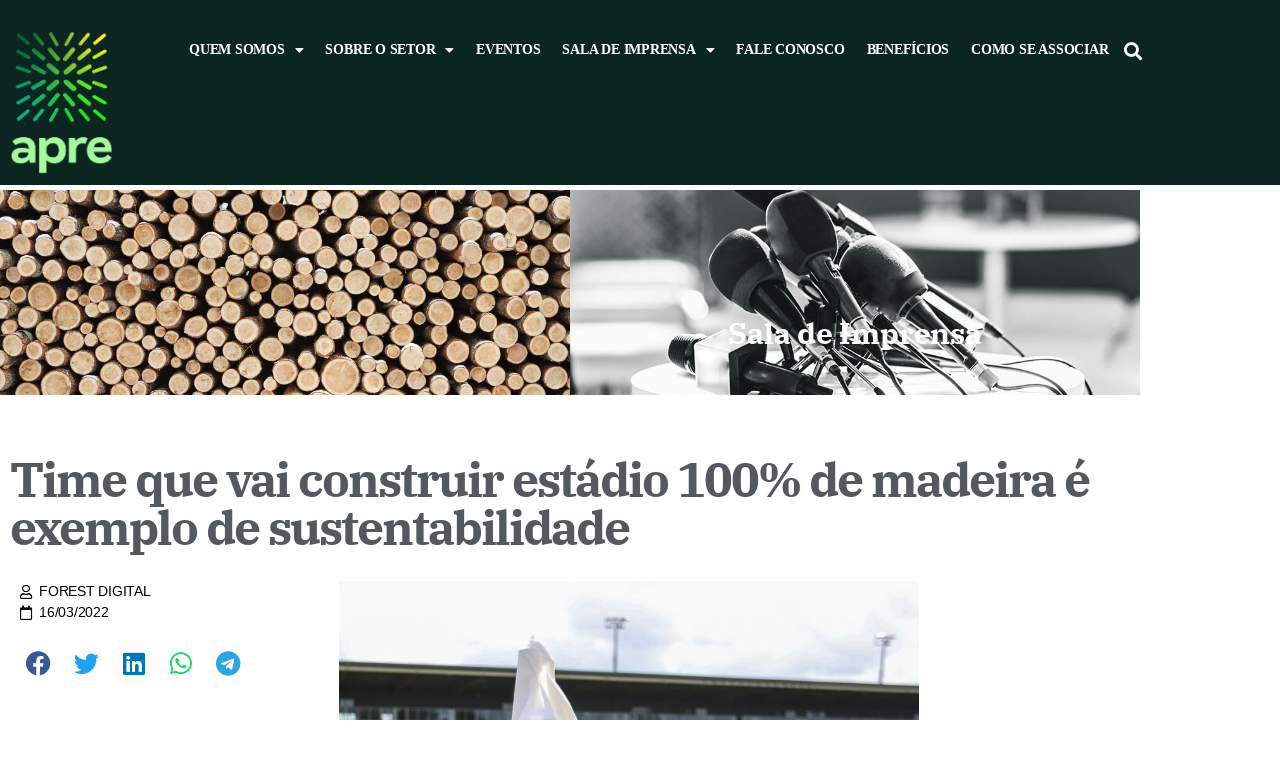

--- FILE ---
content_type: text/html; charset=UTF-8
request_url: https://apreflorestas.com.br/noticias/time-que-vai-construir-estadio-100-de-madeira-e-exemplo-de-sustentabilidade/
body_size: 74701
content:
<!DOCTYPE html>
<html lang="pt-BR">
<head>
	<meta charset="UTF-8">
	<meta name="viewport" content="width=device-width, initial-scale=1.0, viewport-fit=cover" />		<meta name='robots' content='index, follow, max-image-preview:large, max-snippet:-1, max-video-preview:-1' />
	<style>img:is([sizes="auto" i], [sizes^="auto," i]) { contain-intrinsic-size: 3000px 1500px }</style>
	
	<!-- This site is optimized with the Yoast SEO plugin v26.8 - https://yoast.com/product/yoast-seo-wordpress/ -->
	<title>Time que vai construir estádio 100% de madeira é exemplo de sustentabilidade - APRE Florestas</title>
	<link rel="canonical" href="https://apreflorestas.com.br/noticias/time-que-vai-construir-estadio-100-de-madeira-e-exemplo-de-sustentabilidade/" />
	<meta property="og:locale" content="pt_BR" />
	<meta property="og:type" content="article" />
	<meta property="og:title" content="Time que vai construir estádio 100% de madeira é exemplo de sustentabilidade - APRE Florestas" />
	<meta property="og:description" content="A&nbsp;construção de um estádio 100% de madeira&nbsp;é apenas a “ponta do iceberg” do exemplo de sustentabilidade que o Forest Green Rovers FC (FGR), equipe de Nailsworth que compete na Football League Two, a quarta divisão do futebol inglês, quer passar para o mundo. Tanto a&nbsp;FIFA&nbsp;e a Organização das Nações Unidas (ONU) consideram o clube britânico [&hellip;]" />
	<meta property="og:url" content="https://apreflorestas.com.br/noticias/time-que-vai-construir-estadio-100-de-madeira-e-exemplo-de-sustentabilidade/" />
	<meta property="og:site_name" content="APRE Florestas" />
	<meta property="article:publisher" content="https://www.facebook.com/aprefloresta" />
	<meta property="article:modified_time" content="2022-03-22T14:06:44+00:00" />
	<meta property="og:image" content="https://apreflorestas.com.br/wp-content/uploads/2022/03/FGR-Futebol-II-750x536-1.jpg" />
	<meta property="og:image:width" content="750" />
	<meta property="og:image:height" content="536" />
	<meta property="og:image:type" content="image/jpeg" />
	<meta name="twitter:card" content="summary_large_image" />
	<meta name="twitter:label1" content="Est. tempo de leitura" />
	<meta name="twitter:data1" content="3 minutos" />
	<script type="application/ld+json" class="yoast-schema-graph">{"@context":"https://schema.org","@graph":[{"@type":"WebPage","@id":"https://apreflorestas.com.br/noticias/time-que-vai-construir-estadio-100-de-madeira-e-exemplo-de-sustentabilidade/","url":"https://apreflorestas.com.br/noticias/time-que-vai-construir-estadio-100-de-madeira-e-exemplo-de-sustentabilidade/","name":"Time que vai construir estádio 100% de madeira é exemplo de sustentabilidade - APRE Florestas","isPartOf":{"@id":"https://apreflorestas.com.br/#website"},"primaryImageOfPage":{"@id":"https://apreflorestas.com.br/noticias/time-que-vai-construir-estadio-100-de-madeira-e-exemplo-de-sustentabilidade/#primaryimage"},"image":{"@id":"https://apreflorestas.com.br/noticias/time-que-vai-construir-estadio-100-de-madeira-e-exemplo-de-sustentabilidade/#primaryimage"},"thumbnailUrl":"https://apreflorestas.com.br/wp-content/uploads/2022/03/FGR-Futebol-II-750x536-1.jpg","datePublished":"2022-03-16T14:00:00+00:00","dateModified":"2022-03-22T14:06:44+00:00","breadcrumb":{"@id":"https://apreflorestas.com.br/noticias/time-que-vai-construir-estadio-100-de-madeira-e-exemplo-de-sustentabilidade/#breadcrumb"},"inLanguage":"pt-BR","potentialAction":[{"@type":"ReadAction","target":["https://apreflorestas.com.br/noticias/time-que-vai-construir-estadio-100-de-madeira-e-exemplo-de-sustentabilidade/"]}]},{"@type":"ImageObject","inLanguage":"pt-BR","@id":"https://apreflorestas.com.br/noticias/time-que-vai-construir-estadio-100-de-madeira-e-exemplo-de-sustentabilidade/#primaryimage","url":"https://apreflorestas.com.br/wp-content/uploads/2022/03/FGR-Futebol-II-750x536-1.jpg","contentUrl":"https://apreflorestas.com.br/wp-content/uploads/2022/03/FGR-Futebol-II-750x536-1.jpg","width":750,"height":536},{"@type":"BreadcrumbList","@id":"https://apreflorestas.com.br/noticias/time-que-vai-construir-estadio-100-de-madeira-e-exemplo-de-sustentabilidade/#breadcrumb","itemListElement":[{"@type":"ListItem","position":1,"name":"Início","item":"https://apreflorestas.com.br/"},{"@type":"ListItem","position":2,"name":"Time que vai construir estádio 100% de madeira é exemplo de sustentabilidade"}]},{"@type":"WebSite","@id":"https://apreflorestas.com.br/#website","url":"https://apreflorestas.com.br/","name":"APRE Florestas","description":"Associação Paranaense de Empresas de Base Florestal","publisher":{"@id":"https://apreflorestas.com.br/#organization"},"potentialAction":[{"@type":"SearchAction","target":{"@type":"EntryPoint","urlTemplate":"https://apreflorestas.com.br/?s={search_term_string}"},"query-input":{"@type":"PropertyValueSpecification","valueRequired":true,"valueName":"search_term_string"}}],"inLanguage":"pt-BR"},{"@type":"Organization","@id":"https://apreflorestas.com.br/#organization","name":"Associação Paranaense de Empresas de Base Florestal - APRE","url":"https://apreflorestas.com.br/","logo":{"@type":"ImageObject","inLanguage":"pt-BR","@id":"https://apreflorestas.com.br/#/schema/logo/image/","url":"https://apreflorestas.com.br/wp-content/uploads/2022/11/logo-apre-novo5.png","contentUrl":"https://apreflorestas.com.br/wp-content/uploads/2022/11/logo-apre-novo5.png","width":1000,"height":577,"caption":"Associação Paranaense de Empresas de Base Florestal - APRE"},"image":{"@id":"https://apreflorestas.com.br/#/schema/logo/image/"},"sameAs":["https://www.facebook.com/aprefloresta","https://www.instagram.com/apreflorestas/","https://www.linkedin.com/company/apreflorestas/"]}]}</script>
	<!-- / Yoast SEO plugin. -->


<link rel="alternate" type="application/rss+xml" title="Feed para APRE Florestas &raquo;" href="https://apreflorestas.com.br/feed/" />
<link rel="alternate" type="application/rss+xml" title="Feed de comentários para APRE Florestas &raquo;" href="https://apreflorestas.com.br/comments/feed/" />
<link rel="alternate" type="application/rss+xml" title="Feed de comentários para APRE Florestas &raquo; Time que vai construir estádio 100% de madeira é exemplo de sustentabilidade" href="https://apreflorestas.com.br/noticias/time-que-vai-construir-estadio-100-de-madeira-e-exemplo-de-sustentabilidade/feed/" />
<script>
window._wpemojiSettings = {"baseUrl":"https:\/\/s.w.org\/images\/core\/emoji\/15.1.0\/72x72\/","ext":".png","svgUrl":"https:\/\/s.w.org\/images\/core\/emoji\/15.1.0\/svg\/","svgExt":".svg","source":{"concatemoji":"https:\/\/apreflorestas.com.br\/wp-includes\/js\/wp-emoji-release.min.js?ver=33cd2e428b9f34af152524d139ba5b12"}};
/*! This file is auto-generated */
!function(i,n){var o,s,e;function c(e){try{var t={supportTests:e,timestamp:(new Date).valueOf()};sessionStorage.setItem(o,JSON.stringify(t))}catch(e){}}function p(e,t,n){e.clearRect(0,0,e.canvas.width,e.canvas.height),e.fillText(t,0,0);var t=new Uint32Array(e.getImageData(0,0,e.canvas.width,e.canvas.height).data),r=(e.clearRect(0,0,e.canvas.width,e.canvas.height),e.fillText(n,0,0),new Uint32Array(e.getImageData(0,0,e.canvas.width,e.canvas.height).data));return t.every(function(e,t){return e===r[t]})}function u(e,t,n){switch(t){case"flag":return n(e,"\ud83c\udff3\ufe0f\u200d\u26a7\ufe0f","\ud83c\udff3\ufe0f\u200b\u26a7\ufe0f")?!1:!n(e,"\ud83c\uddfa\ud83c\uddf3","\ud83c\uddfa\u200b\ud83c\uddf3")&&!n(e,"\ud83c\udff4\udb40\udc67\udb40\udc62\udb40\udc65\udb40\udc6e\udb40\udc67\udb40\udc7f","\ud83c\udff4\u200b\udb40\udc67\u200b\udb40\udc62\u200b\udb40\udc65\u200b\udb40\udc6e\u200b\udb40\udc67\u200b\udb40\udc7f");case"emoji":return!n(e,"\ud83d\udc26\u200d\ud83d\udd25","\ud83d\udc26\u200b\ud83d\udd25")}return!1}function f(e,t,n){var r="undefined"!=typeof WorkerGlobalScope&&self instanceof WorkerGlobalScope?new OffscreenCanvas(300,150):i.createElement("canvas"),a=r.getContext("2d",{willReadFrequently:!0}),o=(a.textBaseline="top",a.font="600 32px Arial",{});return e.forEach(function(e){o[e]=t(a,e,n)}),o}function t(e){var t=i.createElement("script");t.src=e,t.defer=!0,i.head.appendChild(t)}"undefined"!=typeof Promise&&(o="wpEmojiSettingsSupports",s=["flag","emoji"],n.supports={everything:!0,everythingExceptFlag:!0},e=new Promise(function(e){i.addEventListener("DOMContentLoaded",e,{once:!0})}),new Promise(function(t){var n=function(){try{var e=JSON.parse(sessionStorage.getItem(o));if("object"==typeof e&&"number"==typeof e.timestamp&&(new Date).valueOf()<e.timestamp+604800&&"object"==typeof e.supportTests)return e.supportTests}catch(e){}return null}();if(!n){if("undefined"!=typeof Worker&&"undefined"!=typeof OffscreenCanvas&&"undefined"!=typeof URL&&URL.createObjectURL&&"undefined"!=typeof Blob)try{var e="postMessage("+f.toString()+"("+[JSON.stringify(s),u.toString(),p.toString()].join(",")+"));",r=new Blob([e],{type:"text/javascript"}),a=new Worker(URL.createObjectURL(r),{name:"wpTestEmojiSupports"});return void(a.onmessage=function(e){c(n=e.data),a.terminate(),t(n)})}catch(e){}c(n=f(s,u,p))}t(n)}).then(function(e){for(var t in e)n.supports[t]=e[t],n.supports.everything=n.supports.everything&&n.supports[t],"flag"!==t&&(n.supports.everythingExceptFlag=n.supports.everythingExceptFlag&&n.supports[t]);n.supports.everythingExceptFlag=n.supports.everythingExceptFlag&&!n.supports.flag,n.DOMReady=!1,n.readyCallback=function(){n.DOMReady=!0}}).then(function(){return e}).then(function(){var e;n.supports.everything||(n.readyCallback(),(e=n.source||{}).concatemoji?t(e.concatemoji):e.wpemoji&&e.twemoji&&(t(e.twemoji),t(e.wpemoji)))}))}((window,document),window._wpemojiSettings);
</script>
<style id='wp-emoji-styles-inline-css'>

	img.wp-smiley, img.emoji {
		display: inline !important;
		border: none !important;
		box-shadow: none !important;
		height: 1em !important;
		width: 1em !important;
		margin: 0 0.07em !important;
		vertical-align: -0.1em !important;
		background: none !important;
		padding: 0 !important;
	}
</style>
<link rel='stylesheet' id='wp-block-library-css' href='https://apreflorestas.com.br/wp-includes/css/dist/block-library/style.min.css?ver=33cd2e428b9f34af152524d139ba5b12' media='all' />
<style id='classic-theme-styles-inline-css'>
/*! This file is auto-generated */
.wp-block-button__link{color:#fff;background-color:#32373c;border-radius:9999px;box-shadow:none;text-decoration:none;padding:calc(.667em + 2px) calc(1.333em + 2px);font-size:1.125em}.wp-block-file__button{background:#32373c;color:#fff;text-decoration:none}
</style>
<style id='global-styles-inline-css'>
:root{--wp--preset--aspect-ratio--square: 1;--wp--preset--aspect-ratio--4-3: 4/3;--wp--preset--aspect-ratio--3-4: 3/4;--wp--preset--aspect-ratio--3-2: 3/2;--wp--preset--aspect-ratio--2-3: 2/3;--wp--preset--aspect-ratio--16-9: 16/9;--wp--preset--aspect-ratio--9-16: 9/16;--wp--preset--color--black: #000000;--wp--preset--color--cyan-bluish-gray: #abb8c3;--wp--preset--color--white: #ffffff;--wp--preset--color--pale-pink: #f78da7;--wp--preset--color--vivid-red: #cf2e2e;--wp--preset--color--luminous-vivid-orange: #ff6900;--wp--preset--color--luminous-vivid-amber: #fcb900;--wp--preset--color--light-green-cyan: #7bdcb5;--wp--preset--color--vivid-green-cyan: #00d084;--wp--preset--color--pale-cyan-blue: #8ed1fc;--wp--preset--color--vivid-cyan-blue: #0693e3;--wp--preset--color--vivid-purple: #9b51e0;--wp--preset--color--accent: #e22658;--wp--preset--color--primary: #000000;--wp--preset--color--secondary: #6d6d6d;--wp--preset--color--subtle-background: #dbdbdb;--wp--preset--color--background: #ffffff;--wp--preset--gradient--vivid-cyan-blue-to-vivid-purple: linear-gradient(135deg,rgba(6,147,227,1) 0%,rgb(155,81,224) 100%);--wp--preset--gradient--light-green-cyan-to-vivid-green-cyan: linear-gradient(135deg,rgb(122,220,180) 0%,rgb(0,208,130) 100%);--wp--preset--gradient--luminous-vivid-amber-to-luminous-vivid-orange: linear-gradient(135deg,rgba(252,185,0,1) 0%,rgba(255,105,0,1) 100%);--wp--preset--gradient--luminous-vivid-orange-to-vivid-red: linear-gradient(135deg,rgba(255,105,0,1) 0%,rgb(207,46,46) 100%);--wp--preset--gradient--very-light-gray-to-cyan-bluish-gray: linear-gradient(135deg,rgb(238,238,238) 0%,rgb(169,184,195) 100%);--wp--preset--gradient--cool-to-warm-spectrum: linear-gradient(135deg,rgb(74,234,220) 0%,rgb(151,120,209) 20%,rgb(207,42,186) 40%,rgb(238,44,130) 60%,rgb(251,105,98) 80%,rgb(254,248,76) 100%);--wp--preset--gradient--blush-light-purple: linear-gradient(135deg,rgb(255,206,236) 0%,rgb(152,150,240) 100%);--wp--preset--gradient--blush-bordeaux: linear-gradient(135deg,rgb(254,205,165) 0%,rgb(254,45,45) 50%,rgb(107,0,62) 100%);--wp--preset--gradient--luminous-dusk: linear-gradient(135deg,rgb(255,203,112) 0%,rgb(199,81,192) 50%,rgb(65,88,208) 100%);--wp--preset--gradient--pale-ocean: linear-gradient(135deg,rgb(255,245,203) 0%,rgb(182,227,212) 50%,rgb(51,167,181) 100%);--wp--preset--gradient--electric-grass: linear-gradient(135deg,rgb(202,248,128) 0%,rgb(113,206,126) 100%);--wp--preset--gradient--midnight: linear-gradient(135deg,rgb(2,3,129) 0%,rgb(40,116,252) 100%);--wp--preset--font-size--small: 18px;--wp--preset--font-size--medium: 20px;--wp--preset--font-size--large: 26.25px;--wp--preset--font-size--x-large: 42px;--wp--preset--font-size--normal: 21px;--wp--preset--font-size--larger: 32px;--wp--preset--spacing--20: 0.44rem;--wp--preset--spacing--30: 0.67rem;--wp--preset--spacing--40: 1rem;--wp--preset--spacing--50: 1.5rem;--wp--preset--spacing--60: 2.25rem;--wp--preset--spacing--70: 3.38rem;--wp--preset--spacing--80: 5.06rem;--wp--preset--shadow--natural: 6px 6px 9px rgba(0, 0, 0, 0.2);--wp--preset--shadow--deep: 12px 12px 50px rgba(0, 0, 0, 0.4);--wp--preset--shadow--sharp: 6px 6px 0px rgba(0, 0, 0, 0.2);--wp--preset--shadow--outlined: 6px 6px 0px -3px rgba(255, 255, 255, 1), 6px 6px rgba(0, 0, 0, 1);--wp--preset--shadow--crisp: 6px 6px 0px rgba(0, 0, 0, 1);}:where(.is-layout-flex){gap: 0.5em;}:where(.is-layout-grid){gap: 0.5em;}body .is-layout-flex{display: flex;}.is-layout-flex{flex-wrap: wrap;align-items: center;}.is-layout-flex > :is(*, div){margin: 0;}body .is-layout-grid{display: grid;}.is-layout-grid > :is(*, div){margin: 0;}:where(.wp-block-columns.is-layout-flex){gap: 2em;}:where(.wp-block-columns.is-layout-grid){gap: 2em;}:where(.wp-block-post-template.is-layout-flex){gap: 1.25em;}:where(.wp-block-post-template.is-layout-grid){gap: 1.25em;}.has-black-color{color: var(--wp--preset--color--black) !important;}.has-cyan-bluish-gray-color{color: var(--wp--preset--color--cyan-bluish-gray) !important;}.has-white-color{color: var(--wp--preset--color--white) !important;}.has-pale-pink-color{color: var(--wp--preset--color--pale-pink) !important;}.has-vivid-red-color{color: var(--wp--preset--color--vivid-red) !important;}.has-luminous-vivid-orange-color{color: var(--wp--preset--color--luminous-vivid-orange) !important;}.has-luminous-vivid-amber-color{color: var(--wp--preset--color--luminous-vivid-amber) !important;}.has-light-green-cyan-color{color: var(--wp--preset--color--light-green-cyan) !important;}.has-vivid-green-cyan-color{color: var(--wp--preset--color--vivid-green-cyan) !important;}.has-pale-cyan-blue-color{color: var(--wp--preset--color--pale-cyan-blue) !important;}.has-vivid-cyan-blue-color{color: var(--wp--preset--color--vivid-cyan-blue) !important;}.has-vivid-purple-color{color: var(--wp--preset--color--vivid-purple) !important;}.has-black-background-color{background-color: var(--wp--preset--color--black) !important;}.has-cyan-bluish-gray-background-color{background-color: var(--wp--preset--color--cyan-bluish-gray) !important;}.has-white-background-color{background-color: var(--wp--preset--color--white) !important;}.has-pale-pink-background-color{background-color: var(--wp--preset--color--pale-pink) !important;}.has-vivid-red-background-color{background-color: var(--wp--preset--color--vivid-red) !important;}.has-luminous-vivid-orange-background-color{background-color: var(--wp--preset--color--luminous-vivid-orange) !important;}.has-luminous-vivid-amber-background-color{background-color: var(--wp--preset--color--luminous-vivid-amber) !important;}.has-light-green-cyan-background-color{background-color: var(--wp--preset--color--light-green-cyan) !important;}.has-vivid-green-cyan-background-color{background-color: var(--wp--preset--color--vivid-green-cyan) !important;}.has-pale-cyan-blue-background-color{background-color: var(--wp--preset--color--pale-cyan-blue) !important;}.has-vivid-cyan-blue-background-color{background-color: var(--wp--preset--color--vivid-cyan-blue) !important;}.has-vivid-purple-background-color{background-color: var(--wp--preset--color--vivid-purple) !important;}.has-black-border-color{border-color: var(--wp--preset--color--black) !important;}.has-cyan-bluish-gray-border-color{border-color: var(--wp--preset--color--cyan-bluish-gray) !important;}.has-white-border-color{border-color: var(--wp--preset--color--white) !important;}.has-pale-pink-border-color{border-color: var(--wp--preset--color--pale-pink) !important;}.has-vivid-red-border-color{border-color: var(--wp--preset--color--vivid-red) !important;}.has-luminous-vivid-orange-border-color{border-color: var(--wp--preset--color--luminous-vivid-orange) !important;}.has-luminous-vivid-amber-border-color{border-color: var(--wp--preset--color--luminous-vivid-amber) !important;}.has-light-green-cyan-border-color{border-color: var(--wp--preset--color--light-green-cyan) !important;}.has-vivid-green-cyan-border-color{border-color: var(--wp--preset--color--vivid-green-cyan) !important;}.has-pale-cyan-blue-border-color{border-color: var(--wp--preset--color--pale-cyan-blue) !important;}.has-vivid-cyan-blue-border-color{border-color: var(--wp--preset--color--vivid-cyan-blue) !important;}.has-vivid-purple-border-color{border-color: var(--wp--preset--color--vivid-purple) !important;}.has-vivid-cyan-blue-to-vivid-purple-gradient-background{background: var(--wp--preset--gradient--vivid-cyan-blue-to-vivid-purple) !important;}.has-light-green-cyan-to-vivid-green-cyan-gradient-background{background: var(--wp--preset--gradient--light-green-cyan-to-vivid-green-cyan) !important;}.has-luminous-vivid-amber-to-luminous-vivid-orange-gradient-background{background: var(--wp--preset--gradient--luminous-vivid-amber-to-luminous-vivid-orange) !important;}.has-luminous-vivid-orange-to-vivid-red-gradient-background{background: var(--wp--preset--gradient--luminous-vivid-orange-to-vivid-red) !important;}.has-very-light-gray-to-cyan-bluish-gray-gradient-background{background: var(--wp--preset--gradient--very-light-gray-to-cyan-bluish-gray) !important;}.has-cool-to-warm-spectrum-gradient-background{background: var(--wp--preset--gradient--cool-to-warm-spectrum) !important;}.has-blush-light-purple-gradient-background{background: var(--wp--preset--gradient--blush-light-purple) !important;}.has-blush-bordeaux-gradient-background{background: var(--wp--preset--gradient--blush-bordeaux) !important;}.has-luminous-dusk-gradient-background{background: var(--wp--preset--gradient--luminous-dusk) !important;}.has-pale-ocean-gradient-background{background: var(--wp--preset--gradient--pale-ocean) !important;}.has-electric-grass-gradient-background{background: var(--wp--preset--gradient--electric-grass) !important;}.has-midnight-gradient-background{background: var(--wp--preset--gradient--midnight) !important;}.has-small-font-size{font-size: var(--wp--preset--font-size--small) !important;}.has-medium-font-size{font-size: var(--wp--preset--font-size--medium) !important;}.has-large-font-size{font-size: var(--wp--preset--font-size--large) !important;}.has-x-large-font-size{font-size: var(--wp--preset--font-size--x-large) !important;}
:where(.wp-block-post-template.is-layout-flex){gap: 1.25em;}:where(.wp-block-post-template.is-layout-grid){gap: 1.25em;}
:where(.wp-block-columns.is-layout-flex){gap: 2em;}:where(.wp-block-columns.is-layout-grid){gap: 2em;}
:root :where(.wp-block-pullquote){font-size: 1.5em;line-height: 1.6;}
</style>
<link rel='stylesheet' id='twentytwenty-style-css' href='https://apreflorestas.com.br/wp-content/themes/twentytwenty/style.css?ver=2.9' media='all' />
<style id='twentytwenty-style-inline-css'>
.color-accent,.color-accent-hover:hover,.color-accent-hover:focus,:root .has-accent-color,.has-drop-cap:not(:focus):first-letter,.wp-block-button.is-style-outline,a { color: #e22658; }blockquote,.border-color-accent,.border-color-accent-hover:hover,.border-color-accent-hover:focus { border-color: #e22658; }button,.button,.faux-button,.wp-block-button__link,.wp-block-file .wp-block-file__button,input[type="button"],input[type="reset"],input[type="submit"],.bg-accent,.bg-accent-hover:hover,.bg-accent-hover:focus,:root .has-accent-background-color,.comment-reply-link { background-color: #e22658; }.fill-children-accent,.fill-children-accent * { fill: #e22658; }:root .has-background-color,button,.button,.faux-button,.wp-block-button__link,.wp-block-file__button,input[type="button"],input[type="reset"],input[type="submit"],.wp-block-button,.comment-reply-link,.has-background.has-primary-background-color:not(.has-text-color),.has-background.has-primary-background-color *:not(.has-text-color),.has-background.has-accent-background-color:not(.has-text-color),.has-background.has-accent-background-color *:not(.has-text-color) { color: #ffffff; }:root .has-background-background-color { background-color: #ffffff; }body,.entry-title a,:root .has-primary-color { color: #000000; }:root .has-primary-background-color { background-color: #000000; }cite,figcaption,.wp-caption-text,.post-meta,.entry-content .wp-block-archives li,.entry-content .wp-block-categories li,.entry-content .wp-block-latest-posts li,.wp-block-latest-comments__comment-date,.wp-block-latest-posts__post-date,.wp-block-embed figcaption,.wp-block-image figcaption,.wp-block-pullquote cite,.comment-metadata,.comment-respond .comment-notes,.comment-respond .logged-in-as,.pagination .dots,.entry-content hr:not(.has-background),hr.styled-separator,:root .has-secondary-color { color: #6d6d6d; }:root .has-secondary-background-color { background-color: #6d6d6d; }pre,fieldset,input,textarea,table,table *,hr { border-color: #dbdbdb; }caption,code,code,kbd,samp,.wp-block-table.is-style-stripes tbody tr:nth-child(odd),:root .has-subtle-background-background-color { background-color: #dbdbdb; }.wp-block-table.is-style-stripes { border-bottom-color: #dbdbdb; }.wp-block-latest-posts.is-grid li { border-top-color: #dbdbdb; }:root .has-subtle-background-color { color: #dbdbdb; }body:not(.overlay-header) .primary-menu > li > a,body:not(.overlay-header) .primary-menu > li > .icon,.modal-menu a,.footer-menu a, .footer-widgets a:where(:not(.wp-block-button__link)),#site-footer .wp-block-button.is-style-outline,.wp-block-pullquote:before,.singular:not(.overlay-header) .entry-header a,.archive-header a,.header-footer-group .color-accent,.header-footer-group .color-accent-hover:hover { color: #cd2653; }.social-icons a,#site-footer button:not(.toggle),#site-footer .button,#site-footer .faux-button,#site-footer .wp-block-button__link,#site-footer .wp-block-file__button,#site-footer input[type="button"],#site-footer input[type="reset"],#site-footer input[type="submit"] { background-color: #cd2653; }.header-footer-group,body:not(.overlay-header) #site-header .toggle,.menu-modal .toggle { color: #000000; }body:not(.overlay-header) .primary-menu ul { background-color: #000000; }body:not(.overlay-header) .primary-menu > li > ul:after { border-bottom-color: #000000; }body:not(.overlay-header) .primary-menu ul ul:after { border-left-color: #000000; }.site-description,body:not(.overlay-header) .toggle-inner .toggle-text,.widget .post-date,.widget .rss-date,.widget_archive li,.widget_categories li,.widget cite,.widget_pages li,.widget_meta li,.widget_nav_menu li,.powered-by-wordpress,.footer-credits .privacy-policy,.to-the-top,.singular .entry-header .post-meta,.singular:not(.overlay-header) .entry-header .post-meta a { color: #6d6d6d; }.header-footer-group pre,.header-footer-group fieldset,.header-footer-group input,.header-footer-group textarea,.header-footer-group table,.header-footer-group table *,.footer-nav-widgets-wrapper,#site-footer,.menu-modal nav *,.footer-widgets-outer-wrapper,.footer-top { border-color: #dcd7ca; }.header-footer-group table caption,body:not(.overlay-header) .header-inner .toggle-wrapper::before { background-color: #dcd7ca; }
</style>
<link rel='stylesheet' id='twentytwenty-fonts-css' href='https://apreflorestas.com.br/wp-content/themes/twentytwenty/assets/css/font-inter.css?ver=2.9' media='all' />
<link rel='stylesheet' id='twentytwenty-print-style-css' href='https://apreflorestas.com.br/wp-content/themes/twentytwenty/print.css?ver=2.9' media='print' />
<link rel='stylesheet' id='elementor-frontend-css' href='https://apreflorestas.com.br/wp-content/plugins/elementor/assets/css/frontend.min.css?ver=3.34.2' media='all' />
<link rel='stylesheet' id='widget-image-css' href='https://apreflorestas.com.br/wp-content/plugins/elementor/assets/css/widget-image.min.css?ver=3.34.2' media='all' />
<link rel='stylesheet' id='widget-nav-menu-css' href='https://apreflorestas.com.br/wp-content/plugins/elementor-pro/assets/css/widget-nav-menu.min.css?ver=3.34.1' media='all' />
<link rel='stylesheet' id='widget-search-form-css' href='https://apreflorestas.com.br/wp-content/plugins/elementor-pro/assets/css/widget-search-form.min.css?ver=3.34.1' media='all' />
<link rel='stylesheet' id='elementor-icons-shared-0-css' href='https://apreflorestas.com.br/wp-content/plugins/elementor/assets/lib/font-awesome/css/fontawesome.min.css?ver=5.15.3' media='all' />
<link rel='stylesheet' id='elementor-icons-fa-solid-css' href='https://apreflorestas.com.br/wp-content/plugins/elementor/assets/lib/font-awesome/css/solid.min.css?ver=5.15.3' media='all' />
<link rel='stylesheet' id='widget-icon-list-css' href='https://apreflorestas.com.br/wp-content/plugins/elementor/assets/css/widget-icon-list.min.css?ver=3.34.2' media='all' />
<link rel='stylesheet' id='widget-social-icons-css' href='https://apreflorestas.com.br/wp-content/plugins/elementor/assets/css/widget-social-icons.min.css?ver=3.34.2' media='all' />
<link rel='stylesheet' id='e-apple-webkit-css' href='https://apreflorestas.com.br/wp-content/plugins/elementor/assets/css/conditionals/apple-webkit.min.css?ver=3.34.2' media='all' />
<link rel='stylesheet' id='widget-spacer-css' href='https://apreflorestas.com.br/wp-content/plugins/elementor/assets/css/widget-spacer.min.css?ver=3.34.2' media='all' />
<link rel='stylesheet' id='widget-heading-css' href='https://apreflorestas.com.br/wp-content/plugins/elementor/assets/css/widget-heading.min.css?ver=3.34.2' media='all' />
<link rel='stylesheet' id='widget-post-info-css' href='https://apreflorestas.com.br/wp-content/plugins/elementor-pro/assets/css/widget-post-info.min.css?ver=3.34.1' media='all' />
<link rel='stylesheet' id='elementor-icons-fa-regular-css' href='https://apreflorestas.com.br/wp-content/plugins/elementor/assets/lib/font-awesome/css/regular.min.css?ver=5.15.3' media='all' />
<link rel='stylesheet' id='widget-share-buttons-css' href='https://apreflorestas.com.br/wp-content/plugins/elementor-pro/assets/css/widget-share-buttons.min.css?ver=3.34.1' media='all' />
<link rel='stylesheet' id='elementor-icons-fa-brands-css' href='https://apreflorestas.com.br/wp-content/plugins/elementor/assets/lib/font-awesome/css/brands.min.css?ver=5.15.3' media='all' />
<link rel='stylesheet' id='widget-alert-css' href='https://apreflorestas.com.br/wp-content/plugins/elementor/assets/css/widget-alert.min.css?ver=3.34.2' media='all' />
<link rel='stylesheet' id='elementor-icons-css' href='https://apreflorestas.com.br/wp-content/plugins/elementor/assets/lib/eicons/css/elementor-icons.min.css?ver=5.46.0' media='all' />
<link rel='stylesheet' id='elementor-post-11395-css' href='https://apreflorestas.com.br/wp-content/uploads/elementor/css/post-11395.css?ver=1769066092' media='all' />
<link rel='stylesheet' id='elementor-post-11401-css' href='https://apreflorestas.com.br/wp-content/uploads/elementor/css/post-11401.css?ver=1769066237' media='all' />
<link rel='stylesheet' id='elementor-post-11397-css' href='https://apreflorestas.com.br/wp-content/uploads/elementor/css/post-11397.css?ver=1769066237' media='all' />
<link rel='stylesheet' id='elementor-post-552-css' href='https://apreflorestas.com.br/wp-content/uploads/elementor/css/post-552.css?ver=1769066238' media='all' />
<link rel='stylesheet' id='ecs-styles-css' href='https://apreflorestas.com.br/wp-content/plugins/ele-custom-skin/assets/css/ecs-style.css?ver=3.1.9' media='all' />
<link rel='stylesheet' id='elementor-post-476-css' href='https://apreflorestas.com.br/wp-content/uploads/elementor/css/post-476.css?ver=1603299039' media='all' />
<link rel='stylesheet' id='elementor-post-207-css' href='https://apreflorestas.com.br/wp-content/uploads/elementor/css/post-207.css?ver=1603290904' media='all' />
<link rel='stylesheet' id='elementor-post-962-css' href='https://apreflorestas.com.br/wp-content/uploads/elementor/css/post-962.css?ver=1606334842' media='all' />
<link rel='stylesheet' id='elementor-post-620-css' href='https://apreflorestas.com.br/wp-content/uploads/elementor/css/post-620.css?ver=1743446517' media='all' />
<link rel='stylesheet' id='elementor-gf-local-ibmplexsans-css' href='https://apreflorestas.com.br/wp-content/uploads/elementor/google-fonts/css/ibmplexsans.css?ver=1742282124' media='all' />
<link rel='stylesheet' id='elementor-gf-local-ibmplexserif-css' href='https://apreflorestas.com.br/wp-content/uploads/elementor/google-fonts/css/ibmplexserif.css?ver=1742282135' media='all' />
<script src="https://apreflorestas.com.br/wp-includes/js/jquery/jquery.min.js?ver=3.7.1" id="jquery-core-js"></script>
<script src="https://apreflorestas.com.br/wp-includes/js/jquery/jquery-migrate.min.js?ver=3.4.1" id="jquery-migrate-js"></script>
<script src="https://apreflorestas.com.br/wp-content/plugins/flowpaper-lite-pdf-flipbook/assets/lity/lity.min.js" id="lity-js-js"></script>
<script src="https://apreflorestas.com.br/wp-content/themes/twentytwenty/assets/js/index.js?ver=2.9" id="twentytwenty-js-js" defer data-wp-strategy="defer"></script>
<script id="ecs_ajax_load-js-extra">
var ecs_ajax_params = {"ajaxurl":"https:\/\/apreflorestas.com.br\/wp-admin\/admin-ajax.php","posts":"{\"page\":0,\"noticias\":\"time-que-vai-construir-estadio-100-de-madeira-e-exemplo-de-sustentabilidade\",\"post_type\":\"noticias\",\"name\":\"time-que-vai-construir-estadio-100-de-madeira-e-exemplo-de-sustentabilidade\",\"error\":\"\",\"m\":\"\",\"p\":0,\"post_parent\":\"\",\"subpost\":\"\",\"subpost_id\":\"\",\"attachment\":\"\",\"attachment_id\":0,\"pagename\":\"\",\"page_id\":0,\"second\":\"\",\"minute\":\"\",\"hour\":\"\",\"day\":0,\"monthnum\":0,\"year\":0,\"w\":0,\"category_name\":\"\",\"tag\":\"\",\"cat\":\"\",\"tag_id\":\"\",\"author\":\"\",\"author_name\":\"\",\"feed\":\"\",\"tb\":\"\",\"paged\":0,\"meta_key\":\"\",\"meta_value\":\"\",\"preview\":\"\",\"s\":\"\",\"sentence\":\"\",\"title\":\"\",\"fields\":\"all\",\"menu_order\":\"\",\"embed\":\"\",\"category__in\":[],\"category__not_in\":[],\"category__and\":[],\"post__in\":[],\"post__not_in\":[],\"post_name__in\":[],\"tag__in\":[],\"tag__not_in\":[],\"tag__and\":[],\"tag_slug__in\":[],\"tag_slug__and\":[],\"post_parent__in\":[],\"post_parent__not_in\":[],\"author__in\":[],\"author__not_in\":[],\"search_columns\":[],\"ignore_sticky_posts\":false,\"suppress_filters\":false,\"cache_results\":true,\"update_post_term_cache\":true,\"update_menu_item_cache\":false,\"lazy_load_term_meta\":true,\"update_post_meta_cache\":true,\"posts_per_page\":10,\"nopaging\":false,\"comments_per_page\":\"50\",\"no_found_rows\":false,\"order\":\"DESC\"}"};
</script>
<script src="https://apreflorestas.com.br/wp-content/plugins/ele-custom-skin/assets/js/ecs_ajax_pagination.js?ver=3.1.9" id="ecs_ajax_load-js"></script>
<script src="https://apreflorestas.com.br/wp-content/plugins/ele-custom-skin/assets/js/ecs.js?ver=3.1.9" id="ecs-script-js"></script>
<link rel="https://api.w.org/" href="https://apreflorestas.com.br/wp-json/" /><link rel="alternate" title="JSON" type="application/json" href="https://apreflorestas.com.br/wp-json/wp/v2/noticias/9583" /><link rel="alternate" title="oEmbed (JSON)" type="application/json+oembed" href="https://apreflorestas.com.br/wp-json/oembed/1.0/embed?url=https%3A%2F%2Fapreflorestas.com.br%2Fnoticias%2Ftime-que-vai-construir-estadio-100-de-madeira-e-exemplo-de-sustentabilidade%2F" />
<link rel="alternate" title="oEmbed (XML)" type="text/xml+oembed" href="https://apreflorestas.com.br/wp-json/oembed/1.0/embed?url=https%3A%2F%2Fapreflorestas.com.br%2Fnoticias%2Ftime-que-vai-construir-estadio-100-de-madeira-e-exemplo-de-sustentabilidade%2F&#038;format=xml" />
<script src="https://config.metomic.io/config.js?id=prj:b3e10205-e27d-4be2-b30f-eb77466e5d35" crossorigin charset="utf-8"></script>
<script src="https://consent-manager.metomic.io/embed.js" crossorigin charset="utf-8"></script>	<script>document.documentElement.className = document.documentElement.className.replace( 'no-js', 'js' );</script>
	<meta name="generator" content="Elementor 3.34.2; features: additional_custom_breakpoints; settings: css_print_method-external, google_font-enabled, font_display-auto">
<style>.recentcomments a{display:inline !important;padding:0 !important;margin:0 !important;}</style>			<style>
				.e-con.e-parent:nth-of-type(n+4):not(.e-lazyloaded):not(.e-no-lazyload),
				.e-con.e-parent:nth-of-type(n+4):not(.e-lazyloaded):not(.e-no-lazyload) * {
					background-image: none !important;
				}
				@media screen and (max-height: 1024px) {
					.e-con.e-parent:nth-of-type(n+3):not(.e-lazyloaded):not(.e-no-lazyload),
					.e-con.e-parent:nth-of-type(n+3):not(.e-lazyloaded):not(.e-no-lazyload) * {
						background-image: none !important;
					}
				}
				@media screen and (max-height: 640px) {
					.e-con.e-parent:nth-of-type(n+2):not(.e-lazyloaded):not(.e-no-lazyload),
					.e-con.e-parent:nth-of-type(n+2):not(.e-lazyloaded):not(.e-no-lazyload) * {
						background-image: none !important;
					}
				}
			</style>
			<style id="custom-background-css">
body.custom-background { background-color: #ffffff; }
</style>
	<link rel="icon" href="https://apreflorestas.com.br/wp-content/uploads/2022/11/cropped-icone-512-apre-32x32.png" sizes="32x32" />
<link rel="icon" href="https://apreflorestas.com.br/wp-content/uploads/2022/11/cropped-icone-512-apre-192x192.png" sizes="192x192" />
<link rel="apple-touch-icon" href="https://apreflorestas.com.br/wp-content/uploads/2022/11/cropped-icone-512-apre-180x180.png" />
<meta name="msapplication-TileImage" content="https://apreflorestas.com.br/wp-content/uploads/2022/11/cropped-icone-512-apre-270x270.png" />
		<style id="wp-custom-css">
			.e-entidade p {
margin-left: 20px;
margin-bottom: 10px;
border-bottom: solid 1px;
color: green;
} 

.e-tema p {
margin-left: 20px;
margin-bottom: 10px;
border-bottom: solid 1px;
color: green;
} 

.e-palestrante p {
margin-left: 20px;
margin-bottom: 10px;
border-bottom: solid 1px;
color: green;
} 

.e-atividade p {
margin-left: 20px;
margin-bottom: 10px;
border-bottom: solid 1px;
color: green;
} 

.e-horario p {
margin-left: 20px;
margin-bottom: 10px;
border-bottom: solid 1px;
color: green;
} 

th, td {
font-size: 12px;
line-height: 15px;
hyphens: auto;
}

.wp-block-table.is-style-stripes td, .wp-block-table.is-style-stripes th {
    border-color: #c0e0be;
}		</style>
		</head>
<body data-rsssl=1 class="wp-singular noticias-template-default single single-noticias postid-9583 single-format-standard custom-background wp-custom-logo wp-embed-responsive wp-theme-twentytwenty singular enable-search-modal has-post-thumbnail has-single-pagination showing-comments hide-avatars footer-top-visible reduced-spacing elementor-default elementor-template-full-width elementor-kit-11395 elementor-page-552">
<a class="skip-link screen-reader-text" href="#site-content">Pular para o conteúdo</a>		<header data-elementor-type="header" data-elementor-id="11401" class="elementor elementor-11401 elementor-location-header" data-elementor-post-type="elementor_library">
					<section class="elementor-section elementor-top-section elementor-element elementor-element-16a73a8d elementor-section-boxed elementor-section-height-default elementor-section-height-default" data-id="16a73a8d" data-element_type="section" data-settings="{&quot;background_background&quot;:&quot;classic&quot;}">
						<div class="elementor-container elementor-column-gap-default">
					<div class="elementor-column elementor-col-50 elementor-top-column elementor-element elementor-element-330fa608" data-id="330fa608" data-element_type="column">
			<div class="elementor-widget-wrap elementor-element-populated">
						<div class="elementor-element elementor-element-1cd216fe elementor-widget-mobile__width-initial elementor-widget__width-initial elementor-widget-tablet__width-initial elementor-widget elementor-widget-image" data-id="1cd216fe" data-element_type="widget" data-widget_type="image.default">
				<div class="elementor-widget-container">
																<a href="https://apreflorestas.com.br/">
							<img src="https://apreflorestas.com.br/wp-content/uploads/2024/03/logo-apre-2.png" title="logo-apre-2.png" alt="logo-apre-2.png" loading="lazy" />								</a>
															</div>
				</div>
					</div>
		</div>
				<div class="elementor-column elementor-col-50 elementor-top-column elementor-element elementor-element-325f5dc5" data-id="325f5dc5" data-element_type="column">
			<div class="elementor-widget-wrap elementor-element-populated">
						<div class="elementor-element elementor-element-765a0697 elementor-nav-menu__align-end elementor-nav-menu--stretch elementor-nav-menu__text-align-center main-menu elementor-widget-tablet__width-initial elementor-widget__width-auto elementor-nav-menu--dropdown-tablet elementor-nav-menu--toggle elementor-nav-menu--burger elementor-widget elementor-widget-nav-menu" data-id="765a0697" data-element_type="widget" data-settings="{&quot;full_width&quot;:&quot;stretch&quot;,&quot;layout&quot;:&quot;horizontal&quot;,&quot;submenu_icon&quot;:{&quot;value&quot;:&quot;&lt;i class=\&quot;fas fa-caret-down\&quot; aria-hidden=\&quot;true\&quot;&gt;&lt;\/i&gt;&quot;,&quot;library&quot;:&quot;fa-solid&quot;},&quot;toggle&quot;:&quot;burger&quot;}" data-widget_type="nav-menu.default">
				<div class="elementor-widget-container">
								<nav aria-label="Menu" class="elementor-nav-menu--main elementor-nav-menu__container elementor-nav-menu--layout-horizontal e--pointer-none">
				<ul id="menu-1-765a0697" class="elementor-nav-menu"><li class="menu-item menu-item-type-post_type menu-item-object-page menu-item-has-children menu-item-11725"><a href="https://apreflorestas.com.br/quem-somos/" class="elementor-item">Quem somos</a>
<ul class="sub-menu elementor-nav-menu--dropdown">
	<li class="menu-item menu-item-type-post_type menu-item-object-page menu-item-11727"><a href="https://apreflorestas.com.br/acoes-da-apre/" class="elementor-sub-item">Ações da APRE</a></li>
	<li class="menu-item menu-item-type-post_type menu-item-object-page menu-item-11746"><a href="https://apreflorestas.com.br/governanca/" class="elementor-sub-item">Governança</a></li>
</ul>
</li>
<li class="menu-item menu-item-type-post_type menu-item-object-page menu-item-has-children menu-item-11726"><a href="https://apreflorestas.com.br/sobre-o-setor/" class="elementor-item">Sobre o setor</a>
<ul class="sub-menu elementor-nav-menu--dropdown">
	<li class="menu-item menu-item-type-post_type menu-item-object-page menu-item-11724"><a href="https://apreflorestas.com.br/publicacoes/" class="elementor-sub-item">Publicações</a></li>
</ul>
</li>
<li class="menu-item menu-item-type-post_type menu-item-object-page menu-item-11728"><a href="https://apreflorestas.com.br/eventos/" class="elementor-item">Eventos</a></li>
<li class="menu-item menu-item-type-post_type menu-item-object-page menu-item-has-children menu-item-11729"><a href="https://apreflorestas.com.br/sala-de-imprensa/" class="elementor-item">Sala de imprensa</a>
<ul class="sub-menu elementor-nav-menu--dropdown">
	<li class="menu-item menu-item-type-post_type menu-item-object-page menu-item-11733"><a href="https://apreflorestas.com.br/noticias/" class="elementor-sub-item">Notícias</a></li>
	<li class="menu-item menu-item-type-post_type menu-item-object-page menu-item-11734"><a href="https://apreflorestas.com.br/releases/" class="elementor-sub-item">Releases</a></li>
</ul>
</li>
<li class="menu-item menu-item-type-post_type menu-item-object-page menu-item-11730"><a href="https://apreflorestas.com.br/fale-conosco/" class="elementor-item">Fale conosco</a></li>
<li class="menu-item menu-item-type-post_type menu-item-object-page menu-item-11723"><a href="https://apreflorestas.com.br/beneficios/" class="elementor-item">Benefícios</a></li>
<li class="menu-item menu-item-type-post_type menu-item-object-page menu-item-11732"><a href="https://apreflorestas.com.br/como-se-associar/" class="elementor-item">Como se associar</a></li>
</ul>			</nav>
					<div class="elementor-menu-toggle" role="button" tabindex="0" aria-label="Menu Toggle" aria-expanded="false">
			<i aria-hidden="true" role="presentation" class="elementor-menu-toggle__icon--open eicon-menu-bar"></i><i aria-hidden="true" role="presentation" class="elementor-menu-toggle__icon--close eicon-close"></i>		</div>
					<nav class="elementor-nav-menu--dropdown elementor-nav-menu__container" aria-hidden="true">
				<ul id="menu-2-765a0697" class="elementor-nav-menu"><li class="menu-item menu-item-type-post_type menu-item-object-page menu-item-has-children menu-item-11725"><a href="https://apreflorestas.com.br/quem-somos/" class="elementor-item" tabindex="-1">Quem somos</a>
<ul class="sub-menu elementor-nav-menu--dropdown">
	<li class="menu-item menu-item-type-post_type menu-item-object-page menu-item-11727"><a href="https://apreflorestas.com.br/acoes-da-apre/" class="elementor-sub-item" tabindex="-1">Ações da APRE</a></li>
	<li class="menu-item menu-item-type-post_type menu-item-object-page menu-item-11746"><a href="https://apreflorestas.com.br/governanca/" class="elementor-sub-item" tabindex="-1">Governança</a></li>
</ul>
</li>
<li class="menu-item menu-item-type-post_type menu-item-object-page menu-item-has-children menu-item-11726"><a href="https://apreflorestas.com.br/sobre-o-setor/" class="elementor-item" tabindex="-1">Sobre o setor</a>
<ul class="sub-menu elementor-nav-menu--dropdown">
	<li class="menu-item menu-item-type-post_type menu-item-object-page menu-item-11724"><a href="https://apreflorestas.com.br/publicacoes/" class="elementor-sub-item" tabindex="-1">Publicações</a></li>
</ul>
</li>
<li class="menu-item menu-item-type-post_type menu-item-object-page menu-item-11728"><a href="https://apreflorestas.com.br/eventos/" class="elementor-item" tabindex="-1">Eventos</a></li>
<li class="menu-item menu-item-type-post_type menu-item-object-page menu-item-has-children menu-item-11729"><a href="https://apreflorestas.com.br/sala-de-imprensa/" class="elementor-item" tabindex="-1">Sala de imprensa</a>
<ul class="sub-menu elementor-nav-menu--dropdown">
	<li class="menu-item menu-item-type-post_type menu-item-object-page menu-item-11733"><a href="https://apreflorestas.com.br/noticias/" class="elementor-sub-item" tabindex="-1">Notícias</a></li>
	<li class="menu-item menu-item-type-post_type menu-item-object-page menu-item-11734"><a href="https://apreflorestas.com.br/releases/" class="elementor-sub-item" tabindex="-1">Releases</a></li>
</ul>
</li>
<li class="menu-item menu-item-type-post_type menu-item-object-page menu-item-11730"><a href="https://apreflorestas.com.br/fale-conosco/" class="elementor-item" tabindex="-1">Fale conosco</a></li>
<li class="menu-item menu-item-type-post_type menu-item-object-page menu-item-11723"><a href="https://apreflorestas.com.br/beneficios/" class="elementor-item" tabindex="-1">Benefícios</a></li>
<li class="menu-item menu-item-type-post_type menu-item-object-page menu-item-11732"><a href="https://apreflorestas.com.br/como-se-associar/" class="elementor-item" tabindex="-1">Como se associar</a></li>
</ul>			</nav>
						</div>
				</div>
				<div class="elementor-element elementor-element-1d19110a elementor-search-form--skin-full_screen elementor-widget-tablet__width-initial elementor-widget__width-initial elementor-widget elementor-widget-search-form" data-id="1d19110a" data-element_type="widget" data-settings="{&quot;skin&quot;:&quot;full_screen&quot;}" data-widget_type="search-form.default">
				<div class="elementor-widget-container">
							<search role="search">
			<form class="elementor-search-form" action="https://apreflorestas.com.br" method="get">
												<div class="elementor-search-form__toggle" role="button" tabindex="0" aria-label="Search">
					<i aria-hidden="true" class="fas fa-search"></i>				</div>
								<div class="elementor-search-form__container">
					<label class="elementor-screen-only" for="elementor-search-form-1d19110a">Search</label>

					
					<input id="elementor-search-form-1d19110a" placeholder="Pesquisar..." class="elementor-search-form__input" type="search" name="s" value="">
					
					
										<div class="dialog-lightbox-close-button dialog-close-button" role="button" tabindex="0" aria-label="Close this search box.">
						<i aria-hidden="true" class="eicon-close"></i>					</div>
									</div>
			</form>
		</search>
						</div>
				</div>
				<section class="elementor-section elementor-inner-section elementor-element elementor-element-9facc83 elementor-section-boxed elementor-section-height-default elementor-section-height-default" data-id="9facc83" data-element_type="section">
						<div class="elementor-container elementor-column-gap-default">
					<div class="elementor-column elementor-col-100 elementor-inner-column elementor-element elementor-element-69447a94" data-id="69447a94" data-element_type="column">
			<div class="elementor-widget-wrap">
							</div>
		</div>
					</div>
		</section>
					</div>
		</div>
					</div>
		</section>
				</header>
				<div data-elementor-type="single" data-elementor-id="552" class="elementor elementor-552 elementor-location-single post-9583 noticias type-noticias status-publish format-standard has-post-thumbnail hentry" data-elementor-post-type="elementor_library">
					<section class="elementor-section elementor-top-section elementor-element elementor-element-24902024 elementor-section-boxed elementor-section-height-default elementor-section-height-default" data-id="24902024" data-element_type="section">
						<div class="elementor-container elementor-column-gap-no">
					<div class="elementor-column elementor-col-50 elementor-top-column elementor-element elementor-element-2cbb108b" data-id="2cbb108b" data-element_type="column" data-settings="{&quot;background_background&quot;:&quot;classic&quot;}">
			<div class="elementor-widget-wrap elementor-element-populated">
					<div class="elementor-background-overlay"></div>
						<div class="elementor-element elementor-element-367b40c elementor-widget elementor-widget-spacer" data-id="367b40c" data-element_type="widget" data-widget_type="spacer.default">
				<div class="elementor-widget-container">
							<div class="elementor-spacer">
			<div class="elementor-spacer-inner"></div>
		</div>
						</div>
				</div>
					</div>
		</div>
				<div class="elementor-column elementor-col-50 elementor-top-column elementor-element elementor-element-4df651ed" data-id="4df651ed" data-element_type="column" data-settings="{&quot;background_background&quot;:&quot;classic&quot;}">
			<div class="elementor-widget-wrap elementor-element-populated">
					<div class="elementor-background-overlay"></div>
						<div class="elementor-element elementor-element-1bc47f80 elementor-widget elementor-widget-text-editor" data-id="1bc47f80" data-element_type="widget" data-widget_type="text-editor.default">
				<div class="elementor-widget-container">
									<p>Sala de Imprensa</p>								</div>
				</div>
					</div>
		</div>
					</div>
		</section>
				<section class="elementor-section elementor-top-section elementor-element elementor-element-33e52bc elementor-section-boxed elementor-section-height-default elementor-section-height-default" data-id="33e52bc" data-element_type="section">
						<div class="elementor-container elementor-column-gap-default">
					<div class="elementor-column elementor-col-100 elementor-top-column elementor-element elementor-element-44a1e6f3" data-id="44a1e6f3" data-element_type="column">
			<div class="elementor-widget-wrap elementor-element-populated">
						<div class="elementor-element elementor-element-4b91c182 elementor-widget elementor-widget-theme-post-title elementor-page-title elementor-widget-heading" data-id="4b91c182" data-element_type="widget" data-widget_type="theme-post-title.default">
				<div class="elementor-widget-container">
					<h2 class="elementor-heading-title elementor-size-default">Time que vai construir estádio 100% de madeira é exemplo de sustentabilidade</h2>				</div>
				</div>
				<section class="elementor-section elementor-inner-section elementor-element elementor-element-54fa8bc7 elementor-section-boxed elementor-section-height-default elementor-section-height-default" data-id="54fa8bc7" data-element_type="section">
						<div class="elementor-container elementor-column-gap-default">
					<div class="elementor-column elementor-col-50 elementor-inner-column elementor-element elementor-element-378d9223" data-id="378d9223" data-element_type="column">
			<div class="elementor-widget-wrap elementor-element-populated">
						<div class="elementor-element elementor-element-3b0635e0 elementor-widget elementor-widget-post-info" data-id="3b0635e0" data-element_type="widget" data-widget_type="post-info.default">
				<div class="elementor-widget-container">
							<ul class="elementor-icon-list-items elementor-post-info">
								<li class="elementor-icon-list-item elementor-repeater-item-31dcec1">
										<span class="elementor-icon-list-icon">
								<i aria-hidden="true" class="far fa-user"></i>							</span>
									<span class="elementor-icon-list-text elementor-post-info__item elementor-post-info__item--type-custom">
										Forest Digital					</span>
								</li>
				<li class="elementor-icon-list-item elementor-repeater-item-d595271" itemprop="datePublished">
										<span class="elementor-icon-list-icon">
								<i aria-hidden="true" class="far fa-calendar"></i>							</span>
									<span class="elementor-icon-list-text elementor-post-info__item elementor-post-info__item--type-date">
										<time>16/03/2022</time>					</span>
								</li>
				</ul>
						</div>
				</div>
				<div class="elementor-element elementor-element-3654301f elementor-share-buttons--view-icon elementor-share-buttons--skin-framed elementor-share-buttons--shape-circle elementor-grid-0 elementor-share-buttons--color-official elementor-widget elementor-widget-share-buttons" data-id="3654301f" data-element_type="widget" data-widget_type="share-buttons.default">
				<div class="elementor-widget-container">
							<div class="elementor-grid" role="list">
								<div class="elementor-grid-item" role="listitem">
						<div class="elementor-share-btn elementor-share-btn_facebook" role="button" tabindex="0" aria-label="Share on facebook">
															<span class="elementor-share-btn__icon">
								<i class="fab fa-facebook" aria-hidden="true"></i>							</span>
																				</div>
					</div>
									<div class="elementor-grid-item" role="listitem">
						<div class="elementor-share-btn elementor-share-btn_twitter" role="button" tabindex="0" aria-label="Share on twitter">
															<span class="elementor-share-btn__icon">
								<i class="fab fa-twitter" aria-hidden="true"></i>							</span>
																				</div>
					</div>
									<div class="elementor-grid-item" role="listitem">
						<div class="elementor-share-btn elementor-share-btn_linkedin" role="button" tabindex="0" aria-label="Share on linkedin">
															<span class="elementor-share-btn__icon">
								<i class="fab fa-linkedin" aria-hidden="true"></i>							</span>
																				</div>
					</div>
									<div class="elementor-grid-item" role="listitem">
						<div class="elementor-share-btn elementor-share-btn_whatsapp" role="button" tabindex="0" aria-label="Share on whatsapp">
															<span class="elementor-share-btn__icon">
								<i class="fab fa-whatsapp" aria-hidden="true"></i>							</span>
																				</div>
					</div>
									<div class="elementor-grid-item" role="listitem">
						<div class="elementor-share-btn elementor-share-btn_telegram" role="button" tabindex="0" aria-label="Share on telegram">
															<span class="elementor-share-btn__icon">
								<i class="fab fa-telegram" aria-hidden="true"></i>							</span>
																				</div>
					</div>
						</div>
						</div>
				</div>
					</div>
		</div>
				<div class="elementor-column elementor-col-50 elementor-inner-column elementor-element elementor-element-4cffdc2f" data-id="4cffdc2f" data-element_type="column">
			<div class="elementor-widget-wrap elementor-element-populated">
						<div class="elementor-element elementor-element-5166c9e elementor-widget elementor-widget-theme-post-featured-image elementor-widget-image" data-id="5166c9e" data-element_type="widget" data-widget_type="theme-post-featured-image.default">
				<div class="elementor-widget-container">
															<img width="580" height="415" src="https://apreflorestas.com.br/wp-content/uploads/2022/03/FGR-Futebol-II-750x536-1.jpg" class="attachment-large size-large wp-image-9584" alt="" srcset="https://apreflorestas.com.br/wp-content/uploads/2022/03/FGR-Futebol-II-750x536-1.jpg 750w, https://apreflorestas.com.br/wp-content/uploads/2022/03/FGR-Futebol-II-750x536-1-300x214.jpg 300w" sizes="(max-width: 580px) 100vw, 580px" />															</div>
				</div>
				<div class="elementor-element elementor-element-86ff6df elementor-widget elementor-widget-theme-post-content" data-id="86ff6df" data-element_type="widget" data-widget_type="theme-post-content.default">
				<div class="elementor-widget-container">
					
<p>A&nbsp;<a href="http://forestnews.com.br/equipe-de-futebol-inglesa-planeja-construir-estadio-de-madeira/">construção de um estádio 100% de madeira</a>&nbsp;é apenas a “ponta do iceberg” do exemplo de sustentabilidade que o F<a href="https://www.fgr.co.uk/">orest Green Rovers FC (FGR)</a>, equipe de Nailsworth que compete na Football League Two, a quarta divisão do futebol inglês, quer passar para o mundo. Tanto a&nbsp;<a href="https://www.fifa.com/">FIFA</a>&nbsp;e a Organização das Nações Unidas (ONU) consideram o clube britânico o mais ambientalmente sustentável de planeta, sendo o único a possuir certificado de neutralidade de emissões de carbono.</p>



<p>Ser carbono neutro significa calcular e monitorar o total das emissões de CO2 que a atividade realizada pela organização está produzindo, além de tentar balancear o resto das emissões por meio da compensação, que engloba atitudes como a compra de créditos de carbono ou a recuperação de florestas em áreas degradadas. Os ingressos para partidas fora de casa do Forest Green Rovers FC, por exemplo, contém a informação da pegada de carbono da viagem de cada torcedor. Trata-se de uma medida que calcula a emissão de CO2 equivalente na atmosfera por pessoa.</p>



<p>Enquanto o Eco Park, arena 100% de madeira, não sai do papel – a previsão é de construí-lo até 2025 –, a equipe treina no estádio New Lawn. Lá, o gramado é totalmente orgânico, irrigado com água da chuva adubado com algas marinhas. A manutenção é completamente manual, sem utilização de produtos químicos. Toda a energia das instalações do estádio vem de fontes limpas, captadas, em sua maioria, por painéis solares, que também alimentam os cortadores de grama.</p>



<figure class="wp-block-image" id="attachment_3682"><img decoding="async" src="https://forestnews.com.br/wp-content/uploads/2021/08/FGR-Futebol-1024x683.jpg" alt="" class="wp-image-3682"/><figcaption>Foto: Reprodução/Facebook.</figcaption></figure>



<p>O estacionamento do New Lawn possui torres de baterias para recarregar carros elétricos de funcionários e fãs, ainda que o clube incentive os torcedores a usarem o transporte público nos dias de partida da equipe, que tem como principal meta hoje chegar à segunda divisão inglesa, a chamada Championship. Ainda, a atual camisa do clube foi produzida com uma mistura de plástico com carvão de bambu, material que também é usado nas caneleiras dos jogadores.</p>



<p>Ao&nbsp;<a href="https://globoesporte.globo.com/futebol/futebol-internacional/futebol-ingles/noticia/o-clube-mais-verde-do-mundo-conheca-o-forest-green-rovers-da-quarta-divisao-inglesa.ghtml">Globo Esporte</a>, o presidente do clube, Dale Vince, contou que o time se concentrou em três aspectos principais: transporte, energia e comida. Isso porque, de acordo com Vince, aproximadamente 80% da pegada de carbono de um indivíduo vem dessas esferas.</p>



<p>Foi Dale um dos principais responsáveis por tornar o clube uma organização sustentável do ponto de vista ambiental quando, em 2010, tornou-se o maior acionista e presidente da equipe, evitando sua falência. Ele também é empresário e dono da principal patrocinadora do Forest Green Rovers, a companhia de energia Ecotricity.</p>



<blockquote class="wp-block-quote is-layout-flow wp-block-quote-is-layout-flow"><p>“Era uma missão de resgate. O Forest Green Rovers estava com dificuldades, em 2010, e dei algum dinheiro para ajudar. Achávamos que seria o suficiente, mas na verdade não foi. No fim do verão, eles me disseram que se eu não assumisse a responsabilidade do clube, ele iria falir. Foi uma decisão clara: o FGR tem mais de 130 anos de existência, é parte importante de sua comunidade. Nem pensei muito, foi uma escolha clara. Vamos salvar o clube”, relatou o cartola em entrevista ao Globo Esporte.</p></blockquote>



<p><strong>Dieta vegana</strong></p>



<p>Em 2011, o FGR adotou uma dieta sem carne vermelha para o elenco principal e os funcionários do clube. Alguns anos depois, peixes e laticínios foram retirados do cardápio, que se tornou vegano. Os jogadores não são obrigados a manter a dieta fora do trabalho, mas são incentivados e recebem orientação nutricional se optarem por ser vegetarianos em tempo integral.</p>



<p>Aos torcedores também é ofertada somente comida vegana. Mas não pense que se trata de um cardápio “sem graça”. Os fãs têm à disposição as clássicas comidas de estádio: batata frita, hambúrguer, pizza. Tudo, porém, sem nenhum ingrediente de origem animal.</p>



<figure class="wp-block-embed-youtube wp-block-embed is-type-video is-provider-youtube wp-embed-aspect-16-9 wp-has-aspect-ratio"><div class="wp-block-embed__wrapper">
<iframe title="An introduction to Forest Green Rovers" width="580" height="326" src="https://www.youtube.com/embed/W1oKXgrRtSY?feature=oembed" frameborder="0" allow="accelerometer; autoplay; clipboard-write; encrypted-media; gyroscope; picture-in-picture; web-share" referrerpolicy="strict-origin-when-cross-origin" allowfullscreen></iframe>
</div></figure>



<p></p>



<p>Foto: Reprodução/Facebook</p>
				</div>
				</div>
				<div class="elementor-element elementor-element-abf1fc7 elementor-alert-success elementor-widget elementor-widget-alert" data-id="abf1fc7" data-element_type="widget" data-widget_type="alert.default">
				<div class="elementor-widget-container">
							<div class="elementor-alert" role="alert">

						<span class="elementor-alert-title">Forest Digital</span>
			
			
			
		</div>
						</div>
				</div>
					</div>
		</div>
					</div>
		</section>
					</div>
		</div>
					</div>
		</section>
				</div>
				<footer data-elementor-type="footer" data-elementor-id="11397" class="elementor elementor-11397 elementor-location-footer" data-elementor-post-type="elementor_library">
					<section class="elementor-section elementor-top-section elementor-element elementor-element-e3c3556 elementor-section-boxed elementor-section-height-default elementor-section-height-default" data-id="e3c3556" data-element_type="section" data-settings="{&quot;background_background&quot;:&quot;classic&quot;}">
						<div class="elementor-container elementor-column-gap-default">
					<div class="elementor-column elementor-col-25 elementor-top-column elementor-element elementor-element-1d3caef8" data-id="1d3caef8" data-element_type="column">
			<div class="elementor-widget-wrap elementor-element-populated">
						<div class="elementor-element elementor-element-61f23844 elementor-widget elementor-widget-image" data-id="61f23844" data-element_type="widget" data-widget_type="image.default">
				<div class="elementor-widget-container">
															<img width="1000" height="577" src="https://apreflorestas.com.br/wp-content/uploads/2024/03/logo-apre-novo5.png" class="attachment-1536x1536 size-1536x1536 wp-image-11398" alt="" srcset="https://apreflorestas.com.br/wp-content/uploads/2024/03/logo-apre-novo5.png 1000w, https://apreflorestas.com.br/wp-content/uploads/2024/03/logo-apre-novo5-300x173.png 300w, https://apreflorestas.com.br/wp-content/uploads/2024/03/logo-apre-novo5-768x443.png 768w" sizes="(max-width: 1000px) 100vw, 1000px" />															</div>
				</div>
					</div>
		</div>
				<div class="elementor-column elementor-col-25 elementor-top-column elementor-element elementor-element-23f45dda" data-id="23f45dda" data-element_type="column" data-settings="{&quot;background_background&quot;:&quot;classic&quot;}">
			<div class="elementor-widget-wrap elementor-element-populated">
						<div class="elementor-element elementor-element-5a7e6a33 elementor-icon-list--layout-inline elementor-list-item-link-full_width elementor-widget elementor-widget-icon-list" data-id="5a7e6a33" data-element_type="widget" data-widget_type="icon-list.default">
				<div class="elementor-widget-container">
							<ul class="elementor-icon-list-items elementor-inline-items">
							<li class="elementor-icon-list-item elementor-inline-item">
											<span class="elementor-icon-list-icon">
							<i aria-hidden="true" class="fas fa-map-marker-alt"></i>						</span>
										<span class="elementor-icon-list-text">Al. Dr. Muricy, 474, sala 51 | CEP 80010-120 | Curitiba - PR</span>
									</li>
								<li class="elementor-icon-list-item elementor-inline-item">
											<span class="elementor-icon-list-icon">
							<i aria-hidden="true" class="fas fa-phone"></i>						</span>
										<span class="elementor-icon-list-text">(41) 4042-7572</span>
									</li>
								<li class="elementor-icon-list-item elementor-inline-item">
											<a href="mailto:apreflorestas@apreflorestas.com.br">

												<span class="elementor-icon-list-icon">
							<i aria-hidden="true" class="fas fa-envelope"></i>						</span>
										<span class="elementor-icon-list-text">apreflorestas@apreflorestas.com.br</span>
											</a>
									</li>
						</ul>
						</div>
				</div>
				<div class="elementor-element elementor-element-2616513d elementor-widget elementor-widget-text-editor" data-id="2616513d" data-element_type="widget" data-widget_type="text-editor.default">
				<div class="elementor-widget-container">
									<p class="p1"><span class="s1"><b>Apre Florestas®. Todos os direitos reservados.<br /><a href="/politica-de-privacidade/">Política de Privacidade.</a></b></span></p>								</div>
				</div>
					</div>
		</div>
				<div class="elementor-column elementor-col-25 elementor-top-column elementor-element elementor-element-2a73ea29" data-id="2a73ea29" data-element_type="column">
			<div class="elementor-widget-wrap elementor-element-populated">
						<div class="elementor-element elementor-element-621c0c2b elementor-widget elementor-widget-text-editor" data-id="621c0c2b" data-element_type="widget" data-widget_type="text-editor.default">
				<div class="elementor-widget-container">
									<p><a href="/fale-conosco/">Fale conosco</a></p>								</div>
				</div>
				<div class="elementor-element elementor-element-5935726d elementor-shape-circle e-grid-align-left elementor-grid-0 elementor-widget elementor-widget-social-icons" data-id="5935726d" data-element_type="widget" data-widget_type="social-icons.default">
				<div class="elementor-widget-container">
							<div class="elementor-social-icons-wrapper elementor-grid" role="list">
							<span class="elementor-grid-item" role="listitem">
					<a class="elementor-icon elementor-social-icon elementor-social-icon-facebook elementor-repeater-item-06b8375" href="https://www.facebook.com/apreflorestas/" target="_blank">
						<span class="elementor-screen-only">Facebook</span>
						<i aria-hidden="true" class="fab fa-facebook"></i>					</a>
				</span>
							<span class="elementor-grid-item" role="listitem">
					<a class="elementor-icon elementor-social-icon elementor-social-icon-linkedin elementor-repeater-item-f9112f6" href="https://www.linkedin.com/company/apreflorestas/" target="_blank">
						<span class="elementor-screen-only">Linkedin</span>
						<i aria-hidden="true" class="fab fa-linkedin"></i>					</a>
				</span>
							<span class="elementor-grid-item" role="listitem">
					<a class="elementor-icon elementor-social-icon elementor-social-icon-instagram elementor-repeater-item-5694002" href="https://www.instagram.com/apreflorestas/" target="_blank">
						<span class="elementor-screen-only">Instagram</span>
						<i aria-hidden="true" class="fab fa-instagram"></i>					</a>
				</span>
							<span class="elementor-grid-item" role="listitem">
					<a class="elementor-icon elementor-social-icon elementor-social-icon-youtube elementor-repeater-item-3b4ebf3" href="https://www.youtube.com/channel/UCQkGMu6i55jkkKjZfKxDHXA" target="_blank">
						<span class="elementor-screen-only">Youtube</span>
						<i aria-hidden="true" class="fab fa-youtube"></i>					</a>
				</span>
					</div>
						</div>
				</div>
					</div>
		</div>
				<div class="elementor-column elementor-col-25 elementor-top-column elementor-element elementor-element-6297375f" data-id="6297375f" data-element_type="column">
			<div class="elementor-widget-wrap elementor-element-populated">
						<div class="elementor-element elementor-element-3c44deb elementor-widget elementor-widget-image" data-id="3c44deb" data-element_type="widget" data-widget_type="image.default">
				<div class="elementor-widget-container">
																<a href="https://thapcom.com/" target="_blank">
							<img width="150" height="116" src="https://apreflorestas.com.br/wp-content/uploads/2024/03/thapcom-icone-design-site.png" class="attachment-thumbnail size-thumbnail wp-image-11399" alt="" />								</a>
															</div>
				</div>
					</div>
		</div>
					</div>
		</section>
				</footer>
		
<script type="speculationrules">
{"prefetch":[{"source":"document","where":{"and":[{"href_matches":"\/*"},{"not":{"href_matches":["\/wp-*.php","\/wp-admin\/*","\/wp-content\/uploads\/*","\/wp-content\/*","\/wp-content\/plugins\/*","\/wp-content\/themes\/twentytwenty\/*","\/*\\?(.+)"]}},{"not":{"selector_matches":"a[rel~=\"nofollow\"]"}},{"not":{"selector_matches":".no-prefetch, .no-prefetch a"}}]},"eagerness":"conservative"}]}
</script>
			<script>
				const lazyloadRunObserver = () => {
					const lazyloadBackgrounds = document.querySelectorAll( `.e-con.e-parent:not(.e-lazyloaded)` );
					const lazyloadBackgroundObserver = new IntersectionObserver( ( entries ) => {
						entries.forEach( ( entry ) => {
							if ( entry.isIntersecting ) {
								let lazyloadBackground = entry.target;
								if( lazyloadBackground ) {
									lazyloadBackground.classList.add( 'e-lazyloaded' );
								}
								lazyloadBackgroundObserver.unobserve( entry.target );
							}
						});
					}, { rootMargin: '200px 0px 200px 0px' } );
					lazyloadBackgrounds.forEach( ( lazyloadBackground ) => {
						lazyloadBackgroundObserver.observe( lazyloadBackground );
					} );
				};
				const events = [
					'DOMContentLoaded',
					'elementor/lazyload/observe',
				];
				events.forEach( ( event ) => {
					document.addEventListener( event, lazyloadRunObserver );
				} );
			</script>
			<script src="https://apreflorestas.com.br/wp-content/plugins/elementor/assets/js/webpack.runtime.min.js?ver=3.34.2" id="elementor-webpack-runtime-js"></script>
<script src="https://apreflorestas.com.br/wp-content/plugins/elementor/assets/js/frontend-modules.min.js?ver=3.34.2" id="elementor-frontend-modules-js"></script>
<script src="https://apreflorestas.com.br/wp-includes/js/jquery/ui/core.min.js?ver=1.13.3" id="jquery-ui-core-js"></script>
<script id="elementor-frontend-js-before">
var elementorFrontendConfig = {"environmentMode":{"edit":false,"wpPreview":false,"isScriptDebug":false},"i18n":{"shareOnFacebook":"Compartilhar no Facebook","shareOnTwitter":"Compartilhar no Twitter","pinIt":"Fixar","download":"Baixar","downloadImage":"Baixar imagem","fullscreen":"Tela cheia","zoom":"Zoom","share":"Compartilhar","playVideo":"Reproduzir v\u00eddeo","previous":"Anterior","next":"Pr\u00f3ximo","close":"Fechar","a11yCarouselPrevSlideMessage":"Slide anterior","a11yCarouselNextSlideMessage":"Pr\u00f3ximo slide","a11yCarouselFirstSlideMessage":"Este \u00e9 o primeiro slide","a11yCarouselLastSlideMessage":"Este \u00e9 o \u00faltimo slide","a11yCarouselPaginationBulletMessage":"Ir para o slide"},"is_rtl":false,"breakpoints":{"xs":0,"sm":480,"md":768,"lg":1025,"xl":1440,"xxl":1600},"responsive":{"breakpoints":{"mobile":{"label":"Dispositivos m\u00f3veis no modo retrato","value":767,"default_value":767,"direction":"max","is_enabled":true},"mobile_extra":{"label":"Dispositivos m\u00f3veis no modo paisagem","value":880,"default_value":880,"direction":"max","is_enabled":false},"tablet":{"label":"Tablet no modo retrato","value":1024,"default_value":1024,"direction":"max","is_enabled":true},"tablet_extra":{"label":"Tablet no modo paisagem","value":1200,"default_value":1200,"direction":"max","is_enabled":false},"laptop":{"label":"Notebook","value":1366,"default_value":1366,"direction":"max","is_enabled":false},"widescreen":{"label":"Tela ampla (widescreen)","value":2400,"default_value":2400,"direction":"min","is_enabled":false}},"hasCustomBreakpoints":false},"version":"3.34.2","is_static":false,"experimentalFeatures":{"additional_custom_breakpoints":true,"theme_builder_v2":true,"home_screen":true,"global_classes_should_enforce_capabilities":true,"e_variables":true,"cloud-library":true,"e_opt_in_v4_page":true,"e_interactions":true,"e_editor_one":true,"import-export-customization":true,"e_pro_variables":true},"urls":{"assets":"https:\/\/apreflorestas.com.br\/wp-content\/plugins\/elementor\/assets\/","ajaxurl":"https:\/\/apreflorestas.com.br\/wp-admin\/admin-ajax.php","uploadUrl":"https:\/\/apreflorestas.com.br\/wp-content\/uploads"},"nonces":{"floatingButtonsClickTracking":"3efc8ec1c3"},"swiperClass":"swiper","settings":{"page":[],"editorPreferences":[]},"kit":{"body_background_background":"classic","global_image_lightbox":"yes","active_breakpoints":["viewport_mobile","viewport_tablet"],"lightbox_enable_counter":"yes","lightbox_enable_fullscreen":"yes","lightbox_enable_zoom":"yes","lightbox_enable_share":"yes","lightbox_title_src":"title","lightbox_description_src":"description"},"post":{"id":9583,"title":"Time%20que%20vai%20construir%20est%C3%A1dio%20100%25%20de%20madeira%20%C3%A9%20exemplo%20de%20sustentabilidade%20-%20APRE%20Florestas","excerpt":"","featuredImage":"https:\/\/apreflorestas.com.br\/wp-content\/uploads\/2022\/03\/FGR-Futebol-II-750x536-1.jpg"}};
</script>
<script src="https://apreflorestas.com.br/wp-content/plugins/elementor/assets/js/frontend.min.js?ver=3.34.2" id="elementor-frontend-js"></script>
<script src="https://apreflorestas.com.br/wp-content/plugins/elementor-pro/assets/lib/smartmenus/jquery.smartmenus.min.js?ver=1.2.1" id="smartmenus-js"></script>
<script src="https://apreflorestas.com.br/wp-content/plugins/elementor-pro/assets/js/webpack-pro.runtime.min.js?ver=3.34.1" id="elementor-pro-webpack-runtime-js"></script>
<script src="https://apreflorestas.com.br/wp-includes/js/dist/hooks.min.js?ver=4d63a3d491d11ffd8ac6" id="wp-hooks-js"></script>
<script src="https://apreflorestas.com.br/wp-includes/js/dist/i18n.min.js?ver=5e580eb46a90c2b997e6" id="wp-i18n-js"></script>
<script id="wp-i18n-js-after">
wp.i18n.setLocaleData( { 'text direction\u0004ltr': [ 'ltr' ] } );
</script>
<script id="elementor-pro-frontend-js-before">
var ElementorProFrontendConfig = {"ajaxurl":"https:\/\/apreflorestas.com.br\/wp-admin\/admin-ajax.php","nonce":"58c2f8ffe0","urls":{"assets":"https:\/\/apreflorestas.com.br\/wp-content\/plugins\/elementor-pro\/assets\/","rest":"https:\/\/apreflorestas.com.br\/wp-json\/"},"settings":{"lazy_load_background_images":true},"popup":{"hasPopUps":false},"shareButtonsNetworks":{"facebook":{"title":"Facebook","has_counter":true},"twitter":{"title":"Twitter"},"linkedin":{"title":"LinkedIn","has_counter":true},"pinterest":{"title":"Pinterest","has_counter":true},"reddit":{"title":"Reddit","has_counter":true},"vk":{"title":"VK","has_counter":true},"odnoklassniki":{"title":"OK","has_counter":true},"tumblr":{"title":"Tumblr"},"digg":{"title":"Digg"},"skype":{"title":"Skype"},"stumbleupon":{"title":"StumbleUpon","has_counter":true},"mix":{"title":"Mix"},"telegram":{"title":"Telegram"},"pocket":{"title":"Pocket","has_counter":true},"xing":{"title":"XING","has_counter":true},"whatsapp":{"title":"WhatsApp"},"email":{"title":"Email"},"print":{"title":"Print"},"x-twitter":{"title":"X"},"threads":{"title":"Threads"}},"facebook_sdk":{"lang":"pt_BR","app_id":""},"lottie":{"defaultAnimationUrl":"https:\/\/apreflorestas.com.br\/wp-content\/plugins\/elementor-pro\/modules\/lottie\/assets\/animations\/default.json"}};
</script>
<script src="https://apreflorestas.com.br/wp-content/plugins/elementor-pro/assets/js/frontend.min.js?ver=3.34.1" id="elementor-pro-frontend-js"></script>
<script src="https://apreflorestas.com.br/wp-content/plugins/elementor-pro/assets/js/elements-handlers.min.js?ver=3.34.1" id="pro-elements-handlers-js"></script>

</body>
</html>


--- FILE ---
content_type: text/css
request_url: https://apreflorestas.com.br/wp-content/uploads/elementor/css/post-11397.css?ver=1769066237
body_size: 7971
content:
.elementor-11397 .elementor-element.elementor-element-e3c3556:not(.elementor-motion-effects-element-type-background), .elementor-11397 .elementor-element.elementor-element-e3c3556 > .elementor-motion-effects-container > .elementor-motion-effects-layer{background-color:#0B2620;}.elementor-11397 .elementor-element.elementor-element-e3c3556{transition:background 0.3s, border 0.3s, border-radius 0.3s, box-shadow 0.3s;padding:40px 0px 40px 0px;}.elementor-11397 .elementor-element.elementor-element-e3c3556 > .elementor-background-overlay{transition:background 0.3s, border-radius 0.3s, opacity 0.3s;}.elementor-11397 .elementor-element.elementor-element-1d3caef8 > .elementor-element-populated{padding:0px 0px 0px 0px;}.elementor-11397 .elementor-element.elementor-element-61f23844 > .elementor-widget-container{margin:-20px -20px -20px -20px;}.elementor-11397 .elementor-element.elementor-element-61f23844{text-align:start;}.elementor-11397 .elementor-element.elementor-element-61f23844 img{width:100%;}.elementor-bc-flex-widget .elementor-11397 .elementor-element.elementor-element-23f45dda.elementor-column .elementor-widget-wrap{align-items:space-around;}.elementor-11397 .elementor-element.elementor-element-23f45dda.elementor-column.elementor-element[data-element_type="column"] > .elementor-widget-wrap.elementor-element-populated{align-content:space-around;align-items:space-around;}.elementor-11397 .elementor-element.elementor-element-23f45dda > .elementor-element-populated{transition:background 0.3s, border 0.3s, border-radius 0.3s, box-shadow 0.3s;}.elementor-11397 .elementor-element.elementor-element-23f45dda > .elementor-element-populated > .elementor-background-overlay{transition:background 0.3s, border-radius 0.3s, opacity 0.3s;}.elementor-11397 .elementor-element.elementor-element-5a7e6a33 > .elementor-widget-container{margin:0px 0px -6px 0px;}.elementor-11397 .elementor-element.elementor-element-5a7e6a33 .elementor-icon-list-icon i{color:#FFFFFF;transition:color 0.3s;}.elementor-11397 .elementor-element.elementor-element-5a7e6a33 .elementor-icon-list-icon svg{fill:#FFFFFF;transition:fill 0.3s;}.elementor-11397 .elementor-element.elementor-element-5a7e6a33 .elementor-icon-list-item:hover .elementor-icon-list-icon i{color:#23A455;}.elementor-11397 .elementor-element.elementor-element-5a7e6a33 .elementor-icon-list-item:hover .elementor-icon-list-icon svg{fill:#23A455;}.elementor-11397 .elementor-element.elementor-element-5a7e6a33{--e-icon-list-icon-size:14px;--icon-vertical-offset:0px;}.elementor-11397 .elementor-element.elementor-element-5a7e6a33 .elementor-icon-list-item > .elementor-icon-list-text, .elementor-11397 .elementor-element.elementor-element-5a7e6a33 .elementor-icon-list-item > a{font-family:"Margem", Sans-serif;font-size:14px;font-weight:bold;}.elementor-11397 .elementor-element.elementor-element-5a7e6a33 .elementor-icon-list-text{color:#FFFFFF;transition:color 0.3s;}.elementor-11397 .elementor-element.elementor-element-2616513d > .elementor-widget-container{margin:0px 0px -23px 0px;}.elementor-11397 .elementor-element.elementor-element-2616513d{font-family:"Margem", Sans-serif;font-size:12px;color:#FFFFFF;}.elementor-11397 .elementor-element.elementor-element-2a73ea29.elementor-column > .elementor-widget-wrap{justify-content:flex-start;}.elementor-11397 .elementor-element.elementor-element-2a73ea29 > .elementor-widget-wrap > .elementor-widget:not(.elementor-widget__width-auto):not(.elementor-widget__width-initial):not(:last-child):not(.elementor-absolute){margin-block-end:0px;}.elementor-11397 .elementor-element.elementor-element-621c0c2b > .elementor-widget-container{margin:0px 0px -13px 0px;}.elementor-11397 .elementor-element.elementor-element-621c0c2b{text-align:start;font-family:"Margem", Sans-serif;font-size:14px;font-weight:bold;text-transform:uppercase;color:#465554;}.elementor-11397 .elementor-element.elementor-element-5935726d{--grid-template-columns:repeat(0, auto);--icon-size:18px;--grid-column-gap:5px;--grid-row-gap:0px;}.elementor-11397 .elementor-element.elementor-element-5935726d .elementor-widget-container{text-align:left;}.elementor-11397 .elementor-element.elementor-element-5935726d .elementor-social-icon{background-color:var( --e-global-color-6c119c4a );--icon-padding:0.5em;}.elementor-11397 .elementor-element.elementor-element-5935726d .elementor-social-icon i{color:var( --e-global-color-53cc91fb );}.elementor-11397 .elementor-element.elementor-element-5935726d .elementor-social-icon svg{fill:var( --e-global-color-53cc91fb );}.elementor-11397 .elementor-element.elementor-element-5935726d .elementor-social-icon:hover{background-color:var( --e-global-color-3e1c769 );}.elementor-11397 .elementor-element.elementor-element-3c44deb{text-align:end;}.elementor-11397 .elementor-element.elementor-element-3c44deb img{width:50px;}.elementor-theme-builder-content-area{height:400px;}.elementor-location-header:before, .elementor-location-footer:before{content:"";display:table;clear:both;}@media(min-width:768px){.elementor-11397 .elementor-element.elementor-element-1d3caef8{width:17%;}.elementor-11397 .elementor-element.elementor-element-23f45dda{width:58.789%;}.elementor-11397 .elementor-element.elementor-element-2a73ea29{width:16.229%;}.elementor-11397 .elementor-element.elementor-element-6297375f{width:7.917%;}}@media(max-width:1024px) and (min-width:768px){.elementor-11397 .elementor-element.elementor-element-1d3caef8{width:20%;}.elementor-11397 .elementor-element.elementor-element-23f45dda{width:57%;}.elementor-11397 .elementor-element.elementor-element-6297375f{width:6%;}}@media(max-width:1024px){.elementor-11397 .elementor-element.elementor-element-e3c3556{padding:40px 20px 40px 20px;}.elementor-11397 .elementor-element.elementor-element-61f23844 > .elementor-widget-container{margin:0px 0px 0px -10px;}.elementor-bc-flex-widget .elementor-11397 .elementor-element.elementor-element-23f45dda.elementor-column .elementor-widget-wrap{align-items:flex-start;}.elementor-11397 .elementor-element.elementor-element-23f45dda.elementor-column.elementor-element[data-element_type="column"] > .elementor-widget-wrap.elementor-element-populated{align-content:flex-start;align-items:flex-start;}.elementor-11397 .elementor-element.elementor-element-5935726d .elementor-social-icon{--icon-padding:0.5em;}.elementor-11397 .elementor-element.elementor-element-5935726d{--grid-column-gap:5px;--grid-row-gap:5px;}.elementor-11397 .elementor-element.elementor-element-3c44deb img{width:100%;}}@media(max-width:767px){.elementor-11397 .elementor-element.elementor-element-1d3caef8{width:100%;}.elementor-11397 .elementor-element.elementor-element-61f23844 > .elementor-widget-container{margin:-10px -10px -10px -10px;}.elementor-11397 .elementor-element.elementor-element-61f23844{text-align:center;}.elementor-11397 .elementor-element.elementor-element-61f23844 img{width:50%;}.elementor-11397 .elementor-element.elementor-element-23f45dda{width:100%;}.elementor-11397 .elementor-element.elementor-element-5a7e6a33 .elementor-icon-list-item > .elementor-icon-list-text, .elementor-11397 .elementor-element.elementor-element-5a7e6a33 .elementor-icon-list-item > a{font-size:14px;}.elementor-11397 .elementor-element.elementor-element-2616513d{font-size:12px;}.elementor-11397 .elementor-element.elementor-element-2a73ea29{width:80%;}.elementor-11397 .elementor-element.elementor-element-621c0c2b{text-align:start;}.elementor-11397 .elementor-element.elementor-element-5935726d > .elementor-widget-container{margin:0px 0px 5px 0px;}.elementor-11397 .elementor-element.elementor-element-5935726d{--icon-size:20px;}.elementor-11397 .elementor-element.elementor-element-6297375f{width:20%;}.elementor-11397 .elementor-element.elementor-element-3c44deb > .elementor-widget-container{margin:10px 0px 0px 0px;}.elementor-11397 .elementor-element.elementor-element-3c44deb{text-align:center;}.elementor-11397 .elementor-element.elementor-element-3c44deb img{width:100%;}}

--- FILE ---
content_type: text/css
request_url: https://apreflorestas.com.br/wp-content/uploads/elementor/css/post-476.css?ver=1603299039
body_size: 1125
content:
.elementor-476 .elementor-element.elementor-element-33a25d0e{padding:0px 0px 0px 0px;}.elementor-476 .elementor-element.elementor-element-64ba33fd > .elementor-element-populated{padding:0px 0px 0px 0px;}.elementor-476 .elementor-element.elementor-element-75d3d81 .elementor-heading-title{font-size:21px;}.elementor-476 .elementor-element.elementor-element-e9ba548 > .elementor-widget-container{margin:0px 0px -4px 0px;}.elementor-476 .elementor-element.elementor-element-e9ba548 .elementor-icon-list-icon i{color:#000000;font-size:14px;}.elementor-476 .elementor-element.elementor-element-e9ba548 .elementor-icon-list-icon svg{fill:#000000;--e-icon-list-icon-size:14px;}.elementor-476 .elementor-element.elementor-element-e9ba548 .elementor-icon-list-icon{width:14px;}.elementor-476 .elementor-element.elementor-element-e9ba548 .elementor-icon-list-text, .elementor-476 .elementor-element.elementor-element-e9ba548 .elementor-icon-list-text a{color:#000000;}.elementor-476 .elementor-element.elementor-element-e9ba548 .elementor-icon-list-item{font-family:"IBM Plex Sans", Sans-serif;font-size:12px;text-transform:uppercase;}

--- FILE ---
content_type: text/css
request_url: https://apreflorestas.com.br/wp-content/uploads/elementor/css/post-962.css?ver=1606334842
body_size: 3364
content:
.elementor-962 .elementor-element.elementor-element-6197fc80{padding:0px 0px 0px 0px;}.elementor-962 .elementor-element.elementor-element-26faecd > .elementor-element-populated{padding:0px 0px 0px 0px;}.elementor-962 .elementor-element.elementor-element-3dcc1cd{padding:0px 0px 0px 0px;}.elementor-962 .elementor-element.elementor-element-3105edee > .elementor-widget-container{margin:0px 0px -5px 0px;}.elementor-962 .elementor-element.elementor-element-3105edee{text-align:start;}.elementor-962 .elementor-element.elementor-element-3105edee img{border-style:solid;border-width:1px 1px 1px 1px;border-color:#7A7A7A;}.elementor-962 .elementor-element.elementor-element-3105edee .widget-image-caption{text-align:end;font-family:"IBM Plex Sans", Sans-serif;font-size:9px;text-transform:uppercase;margin-block-start:2px;}.elementor-962 .elementor-element.elementor-element-9c5fb58 .elementor-heading-title{font-family:"IBM Plex Serif", Sans-serif;font-size:20px;font-weight:bold;line-height:1.2em;letter-spacing:-1px;color:#465554;}.elementor-962 .elementor-element.elementor-element-246ab1a7 > .elementor-widget-container{margin:0px 0px -4px 0px;}.elementor-962 .elementor-element.elementor-element-246ab1a7 .elementor-icon-list-item:not(:last-child):after{content:"";}.elementor-962 .elementor-element.elementor-element-246ab1a7 .elementor-icon-list-items:not(.elementor-inline-items) .elementor-icon-list-item:not(:last-child):after{border-top-style:dotted;border-top-width:1px;}.elementor-962 .elementor-element.elementor-element-246ab1a7 .elementor-icon-list-items.elementor-inline-items .elementor-icon-list-item:not(:last-child):after{border-left-style:dotted;}.elementor-962 .elementor-element.elementor-element-246ab1a7 .elementor-inline-items .elementor-icon-list-item:not(:last-child):after{border-left-width:1px;}.elementor-962 .elementor-element.elementor-element-246ab1a7 .elementor-icon-list-icon i{color:#000000;font-size:14px;}.elementor-962 .elementor-element.elementor-element-246ab1a7 .elementor-icon-list-icon svg{fill:#000000;--e-icon-list-icon-size:14px;}.elementor-962 .elementor-element.elementor-element-246ab1a7 .elementor-icon-list-icon{width:14px;}.elementor-962 .elementor-element.elementor-element-246ab1a7 .elementor-icon-list-text, .elementor-962 .elementor-element.elementor-element-246ab1a7 .elementor-icon-list-text a{color:#000000;}.elementor-962 .elementor-element.elementor-element-246ab1a7 .elementor-icon-list-item{font-family:"IBM Plex Sans", Sans-serif;font-size:14px;font-weight:500;}.elementor-962 .elementor-element.elementor-element-7f91d1fd > .elementor-widget-container{margin:-5px 0px 0px 0px;}.elementor-962 .elementor-element.elementor-element-7f91d1fd .elementor-widget-container{font-family:"IBM Plex Sans", Sans-serif;font-size:15px;color:#465554;}@media(max-width:767px){.elementor-962 .elementor-element.elementor-element-e69f2b2{width:40%;}.elementor-962 .elementor-element.elementor-element-4f64dca{width:60%;}.elementor-962 .elementor-element.elementor-element-9c5fb58 .elementor-heading-title{font-size:22px;line-height:1.2em;}.elementor-962 .elementor-element.elementor-element-7f91d1fd .elementor-widget-container{font-size:15px;}}@media(min-width:768px){.elementor-962 .elementor-element.elementor-element-e69f2b2{width:45.69%;}.elementor-962 .elementor-element.elementor-element-4f64dca{width:54.31%;}}